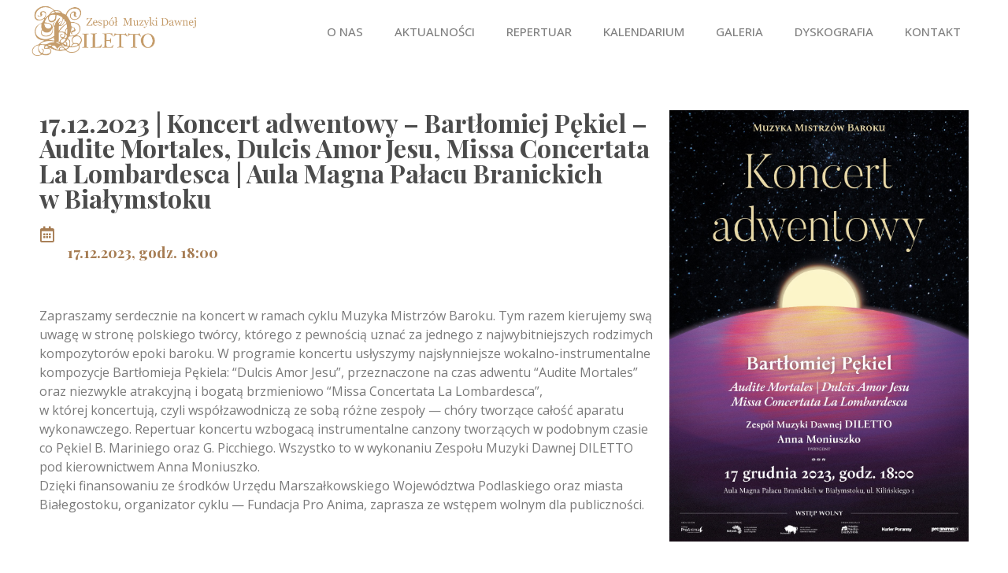

--- FILE ---
content_type: text/html; charset=UTF-8
request_url: https://diletto.pl/17-12-2023-koncert-adwentowy-bartlomiej-pekiel-audite-mortales-dulcis-amor-jesu-missa-concertata-la-lombardesca-aula-magna-palacu-branickich-w-bialymstoku-godz-1800/
body_size: 10748
content:
<!DOCTYPE html>
<html lang="pl-PL">
<head>
	<meta charset="UTF-8">
	<meta name="viewport" content="width=device-width, initial-scale=1.0, viewport-fit=cover" />		<meta name='robots' content='noindex, follow' />

	<!-- This site is optimized with the Yoast SEO plugin v17.4 - https://yoast.com/wordpress/plugins/seo/ -->
	<title>17.12.2023 | Koncert adwentowy - Bartłomiej Pękiel - Audite Mortales, Dulcis Amor Jesu, Missa Concertata La Lombardesca | Aula Magna Pałacu Branickich w Białymstoku - DILETTO</title>
	<meta property="og:locale" content="pl_PL" />
	<meta property="og:type" content="article" />
	<meta property="og:title" content="17.12.2023 | Koncert adwentowy - Bartłomiej Pękiel - Audite Mortales, Dulcis Amor Jesu, Missa Concertata La Lombardesca | Aula Magna Pałacu Branickich w Białymstoku - DILETTO" />
	<meta property="og:description" content="Zapraszamy serdecznie na koncert w ramach cyklu Muzyka Mistrzów Baroku. Tym razem kierujemy swą uwagę w stronę polskiego twórcy, którego z pewnością uznać za jednego z najwybitniejszych rodzimych kompozytorów epoki baroku. W programie koncertu usłyszymy najsłynniejsze wokalno-instrumentalne kompozycje Bartłomieja Pękiela: &quot;Dulcis Amor Jesu&quot;, przeznaczone na czas adwentu &quot;Audite Mortales&quot; oraz niezwykle atrakcyjną i bogatą brzmieniowo &quot;Missa Concertata La Lombardesca&quot;" />
	<meta property="og:url" content="https://diletto.pl/17-12-2023-koncert-adwentowy-bartlomiej-pekiel-audite-mortales-dulcis-amor-jesu-missa-concertata-la-lombardesca-aula-magna-palacu-branickich-w-bialymstoku-godz-1800/" />
	<meta property="og:site_name" content="DILETTO" />
	<meta property="article:publisher" content="https://www.facebook.com/ZMDDiletto/" />
	<meta property="article:published_time" content="2023-12-13T07:21:17+00:00" />
	<meta property="article:modified_time" content="2023-12-13T07:59:54+00:00" />
	<meta property="og:image" content="https://diletto.pl/wp-content/uploads/2023/12/IMG-20231205-WA0005.jpg" />
	<meta property="og:image:width" content="1110" />
	<meta property="og:image:height" content="1600" />
	<meta name="twitter:card" content="summary_large_image" />
	<meta name="twitter:label1" content="Napisane przez" />
	<meta name="twitter:data1" content="Pro Anima" />
	<meta name="twitter:label2" content="Szacowany czas czytania" />
	<meta name="twitter:data2" content="1 minuta" />
	<script type="application/ld+json" class="yoast-schema-graph">{"@context":"https://schema.org","@graph":[{"@type":"Organization","@id":"https://diletto.pl/#organization","name":"Zesp\u00f3\u0142 Muzyki Dawnej Diletto","url":"https://diletto.pl/","sameAs":["https://www.facebook.com/ZMDDiletto/"],"logo":{"@type":"ImageObject","@id":"https://diletto.pl/#logo","inLanguage":"pl-PL","url":"https://diletto.pl/wp-content/uploads/2019/12/logo-DILETTO.png","contentUrl":"https://diletto.pl/wp-content/uploads/2019/12/logo-DILETTO.png","width":775,"height":234,"caption":"Zesp\u00f3\u0142 Muzyki Dawnej Diletto"},"image":{"@id":"https://diletto.pl/#logo"}},{"@type":"WebSite","@id":"https://diletto.pl/#website","url":"https://diletto.pl/","name":"DILETTO","description":" Zesp\u00f3\u0142 Muzyki Dawnej","publisher":{"@id":"https://diletto.pl/#organization"},"potentialAction":[{"@type":"SearchAction","target":{"@type":"EntryPoint","urlTemplate":"https://diletto.pl/?s={search_term_string}"},"query-input":"required name=search_term_string"}],"inLanguage":"pl-PL"},{"@type":"ImageObject","@id":"https://diletto.pl/17-12-2023-koncert-adwentowy-bartlomiej-pekiel-audite-mortales-dulcis-amor-jesu-missa-concertata-la-lombardesca-aula-magna-palacu-branickich-w-bialymstoku-godz-1800/#primaryimage","inLanguage":"pl-PL","url":"https://diletto.pl/wp-content/uploads/2023/12/IMG-20231205-WA0005.jpg","contentUrl":"https://diletto.pl/wp-content/uploads/2023/12/IMG-20231205-WA0005.jpg","width":1110,"height":1600,"caption":"Koncert adwentowy Bia\u0142ystok 2023 - Bart\u0142omiej P\u0119kiel"},{"@type":"WebPage","@id":"https://diletto.pl/17-12-2023-koncert-adwentowy-bartlomiej-pekiel-audite-mortales-dulcis-amor-jesu-missa-concertata-la-lombardesca-aula-magna-palacu-branickich-w-bialymstoku-godz-1800/#webpage","url":"https://diletto.pl/17-12-2023-koncert-adwentowy-bartlomiej-pekiel-audite-mortales-dulcis-amor-jesu-missa-concertata-la-lombardesca-aula-magna-palacu-branickich-w-bialymstoku-godz-1800/","name":"17.12.2023 | Koncert adwentowy - Bart\u0142omiej P\u0119kiel - Audite Mortales, Dulcis Amor Jesu, Missa Concertata La Lombardesca | Aula Magna Pa\u0142acu Branickich w Bia\u0142ymstoku - DILETTO","isPartOf":{"@id":"https://diletto.pl/#website"},"primaryImageOfPage":{"@id":"https://diletto.pl/17-12-2023-koncert-adwentowy-bartlomiej-pekiel-audite-mortales-dulcis-amor-jesu-missa-concertata-la-lombardesca-aula-magna-palacu-branickich-w-bialymstoku-godz-1800/#primaryimage"},"datePublished":"2023-12-13T07:21:17+00:00","dateModified":"2023-12-13T07:59:54+00:00","breadcrumb":{"@id":"https://diletto.pl/17-12-2023-koncert-adwentowy-bartlomiej-pekiel-audite-mortales-dulcis-amor-jesu-missa-concertata-la-lombardesca-aula-magna-palacu-branickich-w-bialymstoku-godz-1800/#breadcrumb"},"inLanguage":"pl-PL","potentialAction":[{"@type":"ReadAction","target":["https://diletto.pl/17-12-2023-koncert-adwentowy-bartlomiej-pekiel-audite-mortales-dulcis-amor-jesu-missa-concertata-la-lombardesca-aula-magna-palacu-branickich-w-bialymstoku-godz-1800/"]}]},{"@type":"BreadcrumbList","@id":"https://diletto.pl/17-12-2023-koncert-adwentowy-bartlomiej-pekiel-audite-mortales-dulcis-amor-jesu-missa-concertata-la-lombardesca-aula-magna-palacu-branickich-w-bialymstoku-godz-1800/#breadcrumb","itemListElement":[{"@type":"ListItem","position":1,"name":"Strona g\u0142\u00f3wna","item":"https://diletto.pl/"},{"@type":"ListItem","position":2,"name":"17.12.2023 | Koncert adwentowy &#8211; Bart\u0142omiej P\u0119kiel &#8211; Audite Mortales, Dulcis Amor Jesu, Missa Concertata La Lombardesca | Aula Magna Pa\u0142acu Branickich w&nbsp;Bia\u0142ymstoku"}]},{"@type":"Article","@id":"https://diletto.pl/17-12-2023-koncert-adwentowy-bartlomiej-pekiel-audite-mortales-dulcis-amor-jesu-missa-concertata-la-lombardesca-aula-magna-palacu-branickich-w-bialymstoku-godz-1800/#article","isPartOf":{"@id":"https://diletto.pl/17-12-2023-koncert-adwentowy-bartlomiej-pekiel-audite-mortales-dulcis-amor-jesu-missa-concertata-la-lombardesca-aula-magna-palacu-branickich-w-bialymstoku-godz-1800/#webpage"},"author":{"@id":"https://diletto.pl/#/schema/person/9e02223f0b125ccf251aa021a53a0f57"},"headline":"17.12.2023 | Koncert adwentowy &#8211; Bart\u0142omiej P\u0119kiel &#8211; Audite Mortales, Dulcis Amor Jesu, Missa Concertata La Lombardesca | Aula Magna Pa\u0142acu Branickich w&nbsp;Bia\u0142ymstoku","datePublished":"2023-12-13T07:21:17+00:00","dateModified":"2023-12-13T07:59:54+00:00","mainEntityOfPage":{"@id":"https://diletto.pl/17-12-2023-koncert-adwentowy-bartlomiej-pekiel-audite-mortales-dulcis-amor-jesu-missa-concertata-la-lombardesca-aula-magna-palacu-branickich-w-bialymstoku-godz-1800/#webpage"},"wordCount":175,"publisher":{"@id":"https://diletto.pl/#organization"},"image":{"@id":"https://diletto.pl/17-12-2023-koncert-adwentowy-bartlomiej-pekiel-audite-mortales-dulcis-amor-jesu-missa-concertata-la-lombardesca-aula-magna-palacu-branickich-w-bialymstoku-godz-1800/#primaryimage"},"thumbnailUrl":"https://diletto.pl/wp-content/uploads/2023/12/IMG-20231205-WA0005.jpg","articleSection":["Aktualno\u015bci"],"inLanguage":"pl-PL"},{"@type":"Person","@id":"https://diletto.pl/#/schema/person/9e02223f0b125ccf251aa021a53a0f57","name":"Pro Anima","url":"https://diletto.pl/author/proanima/"}]}</script>
	<!-- / Yoast SEO plugin. -->


<link rel='dns-prefetch' href='//s.w.org' />
<link rel="alternate" type="application/rss+xml" title="DILETTO &raquo; Kanał z wpisami" href="https://diletto.pl/feed/" />
<link rel="alternate" type="application/rss+xml" title="DILETTO &raquo; Kanał z komentarzami" href="https://diletto.pl/comments/feed/" />
		<script type="text/javascript">
			window._wpemojiSettings = {"baseUrl":"https:\/\/s.w.org\/images\/core\/emoji\/13.1.0\/72x72\/","ext":".png","svgUrl":"https:\/\/s.w.org\/images\/core\/emoji\/13.1.0\/svg\/","svgExt":".svg","source":{"concatemoji":"https:\/\/diletto.pl\/wp-includes\/js\/wp-emoji-release.min.js?ver=5.8.12"}};
			!function(e,a,t){var n,r,o,i=a.createElement("canvas"),p=i.getContext&&i.getContext("2d");function s(e,t){var a=String.fromCharCode;p.clearRect(0,0,i.width,i.height),p.fillText(a.apply(this,e),0,0);e=i.toDataURL();return p.clearRect(0,0,i.width,i.height),p.fillText(a.apply(this,t),0,0),e===i.toDataURL()}function c(e){var t=a.createElement("script");t.src=e,t.defer=t.type="text/javascript",a.getElementsByTagName("head")[0].appendChild(t)}for(o=Array("flag","emoji"),t.supports={everything:!0,everythingExceptFlag:!0},r=0;r<o.length;r++)t.supports[o[r]]=function(e){if(!p||!p.fillText)return!1;switch(p.textBaseline="top",p.font="600 32px Arial",e){case"flag":return s([127987,65039,8205,9895,65039],[127987,65039,8203,9895,65039])?!1:!s([55356,56826,55356,56819],[55356,56826,8203,55356,56819])&&!s([55356,57332,56128,56423,56128,56418,56128,56421,56128,56430,56128,56423,56128,56447],[55356,57332,8203,56128,56423,8203,56128,56418,8203,56128,56421,8203,56128,56430,8203,56128,56423,8203,56128,56447]);case"emoji":return!s([10084,65039,8205,55357,56613],[10084,65039,8203,55357,56613])}return!1}(o[r]),t.supports.everything=t.supports.everything&&t.supports[o[r]],"flag"!==o[r]&&(t.supports.everythingExceptFlag=t.supports.everythingExceptFlag&&t.supports[o[r]]);t.supports.everythingExceptFlag=t.supports.everythingExceptFlag&&!t.supports.flag,t.DOMReady=!1,t.readyCallback=function(){t.DOMReady=!0},t.supports.everything||(n=function(){t.readyCallback()},a.addEventListener?(a.addEventListener("DOMContentLoaded",n,!1),e.addEventListener("load",n,!1)):(e.attachEvent("onload",n),a.attachEvent("onreadystatechange",function(){"complete"===a.readyState&&t.readyCallback()})),(n=t.source||{}).concatemoji?c(n.concatemoji):n.wpemoji&&n.twemoji&&(c(n.twemoji),c(n.wpemoji)))}(window,document,window._wpemojiSettings);
		</script>
		<style type="text/css">
img.wp-smiley,
img.emoji {
	display: inline !important;
	border: none !important;
	box-shadow: none !important;
	height: 1em !important;
	width: 1em !important;
	margin: 0 .07em !important;
	vertical-align: -0.1em !important;
	background: none !important;
	padding: 0 !important;
}
</style>
	<link rel='stylesheet' id='wp-block-library-css'  href='https://diletto.pl/wp-includes/css/dist/block-library/style.min.css?ver=5.8.12' type='text/css' media='all' />
<link rel='stylesheet' id='htbbootstrap-css'  href='https://diletto.pl/wp-content/plugins/ht-mega-for-elementor/assets/css/htbbootstrap.css?ver=1.6.6' type='text/css' media='all' />
<link rel='stylesheet' id='htmega-widgets-css'  href='https://diletto.pl/wp-content/plugins/ht-mega-for-elementor/assets/css/htmega-widgets.css?ver=1.6.6' type='text/css' media='all' />
<link rel='stylesheet' id='font-awesome-css'  href='https://diletto.pl/wp-content/plugins/elementor/assets/lib/font-awesome/css/font-awesome.min.css?ver=4.7.0' type='text/css' media='all' />
<link rel='stylesheet' id='htmega-animation-css'  href='https://diletto.pl/wp-content/plugins/ht-mega-for-elementor/assets/css/animation.css?ver=1.6.6' type='text/css' media='all' />
<link rel='stylesheet' id='htmega-keyframes-css'  href='https://diletto.pl/wp-content/plugins/ht-mega-for-elementor/assets/css/htmega-keyframes.css?ver=1.6.6' type='text/css' media='all' />
<link rel='stylesheet' id='silverfox-style-css'  href='https://diletto.pl/wp-content/themes/silverfox/style.css?ver=5.8.12' type='text/css' media='all' />
<link rel='stylesheet' id='elementor-icons-css'  href='https://diletto.pl/wp-content/plugins/elementor/assets/lib/eicons/css/elementor-icons.min.css?ver=5.13.0' type='text/css' media='all' />
<link rel='stylesheet' id='elementor-frontend-legacy-css'  href='https://diletto.pl/wp-content/plugins/elementor/assets/css/frontend-legacy.min.css?ver=3.4.6' type='text/css' media='all' />
<link rel='stylesheet' id='elementor-frontend-css'  href='https://diletto.pl/wp-content/plugins/elementor/assets/css/frontend.min.css?ver=3.4.6' type='text/css' media='all' />
<style id='elementor-frontend-inline-css' type='text/css'>
@font-face{font-family:eicons;src:url(https://diletto.pl/wp-content/plugins/elementor/assets/lib/eicons/fonts/eicons.eot?5.10.0);src:url(https://diletto.pl/wp-content/plugins/elementor/assets/lib/eicons/fonts/eicons.eot?5.10.0#iefix) format("embedded-opentype"),url(https://diletto.pl/wp-content/plugins/elementor/assets/lib/eicons/fonts/eicons.woff2?5.10.0) format("woff2"),url(https://diletto.pl/wp-content/plugins/elementor/assets/lib/eicons/fonts/eicons.woff?5.10.0) format("woff"),url(https://diletto.pl/wp-content/plugins/elementor/assets/lib/eicons/fonts/eicons.ttf?5.10.0) format("truetype"),url(https://diletto.pl/wp-content/plugins/elementor/assets/lib/eicons/fonts/eicons.svg?5.10.0#eicon) format("svg");font-weight:400;font-style:normal}
</style>
<link rel='stylesheet' id='elementor-post-2875-css'  href='https://diletto.pl/wp-content/uploads/elementor/css/post-2875.css?ver=1634734978' type='text/css' media='all' />
<link rel='stylesheet' id='elementor-pro-css'  href='https://diletto.pl/wp-content/plugins/elementor-pro/assets/css/frontend.min.css?ver=3.4.2' type='text/css' media='all' />
<link rel='stylesheet' id='font-awesome-5-all-css'  href='https://diletto.pl/wp-content/plugins/elementor/assets/lib/font-awesome/css/all.min.css?ver=3.4.6' type='text/css' media='all' />
<link rel='stylesheet' id='font-awesome-4-shim-css'  href='https://diletto.pl/wp-content/plugins/elementor/assets/lib/font-awesome/css/v4-shims.min.css?ver=3.4.6' type='text/css' media='all' />
<link rel='stylesheet' id='she-header-style-css'  href='https://diletto.pl/wp-content/plugins/sticky-header-effects-for-elementor/assets/css/she-header-style.css?ver=1.4.7' type='text/css' media='all' />
<link rel='stylesheet' id='elementor-global-css'  href='https://diletto.pl/wp-content/uploads/elementor/css/global.css?ver=1634734978' type='text/css' media='all' />
<link rel='stylesheet' id='elementor-post-666-css'  href='https://diletto.pl/wp-content/uploads/elementor/css/post-666.css?ver=1634734979' type='text/css' media='all' />
<link rel='stylesheet' id='elementor-post-56-css'  href='https://diletto.pl/wp-content/uploads/elementor/css/post-56.css?ver=1757676658' type='text/css' media='all' />
<link rel='stylesheet' id='elementor-post-972-css'  href='https://diletto.pl/wp-content/uploads/elementor/css/post-972.css?ver=1634749607' type='text/css' media='all' />
<link rel='stylesheet' id='google-fonts-1-css'  href='https://fonts.googleapis.com/css?family=Playfair+Display%3A100%2C100italic%2C200%2C200italic%2C300%2C300italic%2C400%2C400italic%2C500%2C500italic%2C600%2C600italic%2C700%2C700italic%2C800%2C800italic%2C900%2C900italic%7COpen+Sans%3A100%2C100italic%2C200%2C200italic%2C300%2C300italic%2C400%2C400italic%2C500%2C500italic%2C600%2C600italic%2C700%2C700italic%2C800%2C800italic%2C900%2C900italic&#038;display=auto&#038;subset=latin-ext&#038;ver=5.8.12' type='text/css' media='all' />
<link rel='stylesheet' id='elementor-icons-shared-0-css'  href='https://diletto.pl/wp-content/plugins/elementor/assets/lib/font-awesome/css/fontawesome.min.css?ver=5.15.3' type='text/css' media='all' />
<link rel='stylesheet' id='elementor-icons-fa-solid-css'  href='https://diletto.pl/wp-content/plugins/elementor/assets/lib/font-awesome/css/solid.min.css?ver=5.15.3' type='text/css' media='all' />
<link rel='stylesheet' id='elementor-icons-fa-brands-css'  href='https://diletto.pl/wp-content/plugins/elementor/assets/lib/font-awesome/css/brands.min.css?ver=5.15.3' type='text/css' media='all' />
<link rel='stylesheet' id='elementor-icons-fa-regular-css'  href='https://diletto.pl/wp-content/plugins/elementor/assets/lib/font-awesome/css/regular.min.css?ver=5.15.3' type='text/css' media='all' />
<script type='text/javascript' src='https://diletto.pl/wp-includes/js/jquery/jquery.min.js?ver=3.6.0' id='jquery-core-js'></script>
<script type='text/javascript' src='https://diletto.pl/wp-includes/js/jquery/jquery-migrate.min.js?ver=3.3.2' id='jquery-migrate-js'></script>
<script type='text/javascript' src='https://diletto.pl/wp-content/plugins/elementor/assets/lib/font-awesome/js/v4-shims.min.js?ver=3.4.6' id='font-awesome-4-shim-js'></script>
<script type='text/javascript' src='https://diletto.pl/wp-content/plugins/sticky-header-effects-for-elementor/assets/js/she-header.js?ver=1.4.7' id='she-header-js'></script>
<link rel="https://api.w.org/" href="https://diletto.pl/wp-json/" /><link rel="alternate" type="application/json" href="https://diletto.pl/wp-json/wp/v2/posts/4416" /><link rel="EditURI" type="application/rsd+xml" title="RSD" href="https://diletto.pl/xmlrpc.php?rsd" />
<link rel="wlwmanifest" type="application/wlwmanifest+xml" href="https://diletto.pl/wp-includes/wlwmanifest.xml" /> 
<meta name="generator" content="WordPress 5.8.12" />
<link rel='shortlink' href='https://diletto.pl/?p=4416' />
<link rel="alternate" type="application/json+oembed" href="https://diletto.pl/wp-json/oembed/1.0/embed?url=https%3A%2F%2Fdiletto.pl%2F17-12-2023-koncert-adwentowy-bartlomiej-pekiel-audite-mortales-dulcis-amor-jesu-missa-concertata-la-lombardesca-aula-magna-palacu-branickich-w-bialymstoku-godz-1800%2F" />
<link rel="alternate" type="text/xml+oembed" href="https://diletto.pl/wp-json/oembed/1.0/embed?url=https%3A%2F%2Fdiletto.pl%2F17-12-2023-koncert-adwentowy-bartlomiej-pekiel-audite-mortales-dulcis-amor-jesu-missa-concertata-la-lombardesca-aula-magna-palacu-branickich-w-bialymstoku-godz-1800%2F&#038;format=xml" />
        <script type="text/javascript">
            ( function () {
                window.lae_fs = { can_use_premium_code: false};
            } )();
        </script>
        <link rel="icon" href="https://diletto.pl/wp-content/uploads/2020/11/12654124_1109634715723076_179600882628697513_n-150x150.jpg" sizes="32x32" />
<link rel="icon" href="https://diletto.pl/wp-content/uploads/2020/11/12654124_1109634715723076_179600882628697513_n.jpg" sizes="192x192" />
<link rel="apple-touch-icon" href="https://diletto.pl/wp-content/uploads/2020/11/12654124_1109634715723076_179600882628697513_n.jpg" />
<meta name="msapplication-TileImage" content="https://diletto.pl/wp-content/uploads/2020/11/12654124_1109634715723076_179600882628697513_n.jpg" />
</head>
<body class="post-template-default single single-post postid-4416 single-format-standard no-sidebar elementor-default elementor-template-full-width elementor-kit-2875 elementor-page-972">

		<div data-elementor-type="header" data-elementor-id="666" class="elementor elementor-666 elementor-location-header" data-elementor-settings="[]">
		<div class="elementor-section-wrap">
					<header class="elementor-section elementor-top-section elementor-element elementor-element-2d1cf161 elementor-section-content-middle elementor-section-height-min-height elementor-section-stretched she-header-yes elementor-section-boxed elementor-section-height-default elementor-section-items-middle" data-id="2d1cf161" data-element_type="section" data-settings="{&quot;background_background&quot;:&quot;classic&quot;,&quot;sticky&quot;:&quot;top&quot;,&quot;stretch_section&quot;:&quot;section-stretched&quot;,&quot;transparent&quot;:&quot;yes&quot;,&quot;background_show&quot;:&quot;yes&quot;,&quot;background&quot;:&quot;rgba(255, 255, 255, 0.9)&quot;,&quot;shrink_header&quot;:&quot;yes&quot;,&quot;sticky_on&quot;:[&quot;desktop&quot;,&quot;tablet&quot;,&quot;mobile&quot;],&quot;sticky_offset&quot;:0,&quot;sticky_effects_offset&quot;:0,&quot;transparent_on&quot;:[&quot;desktop&quot;,&quot;tablet&quot;,&quot;mobile&quot;],&quot;scroll_distance&quot;:{&quot;unit&quot;:&quot;px&quot;,&quot;size&quot;:60,&quot;sizes&quot;:[]},&quot;scroll_distance_tablet&quot;:{&quot;unit&quot;:&quot;px&quot;,&quot;size&quot;:&quot;&quot;,&quot;sizes&quot;:[]},&quot;scroll_distance_mobile&quot;:{&quot;unit&quot;:&quot;px&quot;,&quot;size&quot;:&quot;&quot;,&quot;sizes&quot;:[]},&quot;custom_height_header&quot;:{&quot;unit&quot;:&quot;px&quot;,&quot;size&quot;:70,&quot;sizes&quot;:[]},&quot;custom_height_header_tablet&quot;:{&quot;unit&quot;:&quot;px&quot;,&quot;size&quot;:&quot;&quot;,&quot;sizes&quot;:[]},&quot;custom_height_header_mobile&quot;:{&quot;unit&quot;:&quot;px&quot;,&quot;size&quot;:&quot;&quot;,&quot;sizes&quot;:[]}}">
							<div class="elementor-background-overlay"></div>
							<div class="elementor-container elementor-column-gap-no">
							<div class="elementor-row">
					<div class="elementor-column elementor-col-50 elementor-top-column elementor-element elementor-element-3ee8c4c4" data-id="3ee8c4c4" data-element_type="column">
			<div class="elementor-column-wrap elementor-element-populated">
							<div class="elementor-widget-wrap">
						<div class="elementor-element elementor-element-31dbaa5 elementor-widget elementor-widget-image" data-id="31dbaa5" data-element_type="widget" data-widget_type="image.default">
				<div class="elementor-widget-container">
								<div class="elementor-image">
													<a href="/">
							<img width="640" height="193" src="https://diletto.pl/wp-content/uploads/2020/01/logo-DILETTO.png" class="attachment-large size-large" alt="" loading="lazy" srcset="https://diletto.pl/wp-content/uploads/2020/01/logo-DILETTO.png 775w, https://diletto.pl/wp-content/uploads/2020/01/logo-DILETTO-300x91.png 300w" sizes="(max-width: 640px) 100vw, 640px" />								</a>
														</div>
						</div>
				</div>
						</div>
					</div>
		</div>
				<div class="elementor-column elementor-col-50 elementor-top-column elementor-element elementor-element-2f8cb8e6" data-id="2f8cb8e6" data-element_type="column">
			<div class="elementor-column-wrap elementor-element-populated">
							<div class="elementor-widget-wrap">
						<div class="elementor-element elementor-element-5b660dcb elementor-nav-menu__align-right elementor-nav-menu--stretch elementor-nav-menu--dropdown-tablet elementor-nav-menu__text-align-aside elementor-nav-menu--toggle elementor-nav-menu--burger elementor-widget elementor-widget-nav-menu" data-id="5b660dcb" data-element_type="widget" data-settings="{&quot;full_width&quot;:&quot;stretch&quot;,&quot;layout&quot;:&quot;horizontal&quot;,&quot;submenu_icon&quot;:{&quot;value&quot;:&quot;&lt;i class=\&quot;fas fa-caret-down\&quot;&gt;&lt;\/i&gt;&quot;,&quot;library&quot;:&quot;fa-solid&quot;},&quot;toggle&quot;:&quot;burger&quot;}" data-widget_type="nav-menu.default">
				<div class="elementor-widget-container">
						<nav migration_allowed="1" migrated="0" role="navigation" class="elementor-nav-menu--main elementor-nav-menu__container elementor-nav-menu--layout-horizontal e--pointer-none"><ul id="menu-1-5b660dcb" class="elementor-nav-menu"><li class="menu-item menu-item-type-post_type menu-item-object-page menu-item-32"><a href="https://diletto.pl/o-nas/" class="elementor-item">O&nbsp;nas</a></li>
<li class="menu-item menu-item-type-post_type menu-item-object-page menu-item-27"><a href="https://diletto.pl/aktualnosci/" class="elementor-item">Aktualności</a></li>
<li class="menu-item menu-item-type-post_type menu-item-object-page menu-item-33"><a href="https://diletto.pl/repertuar/" class="elementor-item">Repertuar</a></li>
<li class="menu-item menu-item-type-post_type menu-item-object-page menu-item-30"><a href="https://diletto.pl/kalendarium/" class="elementor-item">Kalendarium</a></li>
<li class="menu-item menu-item-type-post_type menu-item-object-page menu-item-637"><a href="https://diletto.pl/galeria/" class="elementor-item">Galeria</a></li>
<li class="menu-item menu-item-type-post_type menu-item-object-page menu-item-28"><a href="https://diletto.pl/dyskografia/" class="elementor-item">Dyskografia</a></li>
<li class="menu-item menu-item-type-custom menu-item-object-custom menu-item-244"><a href="#kontakt" class="elementor-item elementor-item-anchor">Kontakt</a></li>
</ul></nav>
					<div class="elementor-menu-toggle" role="button" tabindex="0" aria-label="Menu Toggle" aria-expanded="false">
			<i aria-hidden="true" role="presentation" class="eicon-menu-bar"></i>			<span class="elementor-screen-only">Menu</span>
		</div>
			<nav class="elementor-nav-menu--dropdown elementor-nav-menu__container" role="navigation" aria-hidden="true"><ul id="menu-2-5b660dcb" class="elementor-nav-menu"><li class="menu-item menu-item-type-post_type menu-item-object-page menu-item-32"><a href="https://diletto.pl/o-nas/" class="elementor-item" tabindex="-1">O&nbsp;nas</a></li>
<li class="menu-item menu-item-type-post_type menu-item-object-page menu-item-27"><a href="https://diletto.pl/aktualnosci/" class="elementor-item" tabindex="-1">Aktualności</a></li>
<li class="menu-item menu-item-type-post_type menu-item-object-page menu-item-33"><a href="https://diletto.pl/repertuar/" class="elementor-item" tabindex="-1">Repertuar</a></li>
<li class="menu-item menu-item-type-post_type menu-item-object-page menu-item-30"><a href="https://diletto.pl/kalendarium/" class="elementor-item" tabindex="-1">Kalendarium</a></li>
<li class="menu-item menu-item-type-post_type menu-item-object-page menu-item-637"><a href="https://diletto.pl/galeria/" class="elementor-item" tabindex="-1">Galeria</a></li>
<li class="menu-item menu-item-type-post_type menu-item-object-page menu-item-28"><a href="https://diletto.pl/dyskografia/" class="elementor-item" tabindex="-1">Dyskografia</a></li>
<li class="menu-item menu-item-type-custom menu-item-object-custom menu-item-244"><a href="#kontakt" class="elementor-item elementor-item-anchor" tabindex="-1">Kontakt</a></li>
</ul></nav>
				</div>
				</div>
						</div>
					</div>
		</div>
								</div>
					</div>
		</header>
				</div>
		</div>
				<div data-elementor-type="single" data-elementor-id="972" class="elementor elementor-972 elementor-location-single post-4416 post type-post status-publish format-standard has-post-thumbnail hentry category-aktualnosci" data-elementor-settings="[]">
		<div class="elementor-section-wrap">
					<section class="elementor-section elementor-top-section elementor-element elementor-element-42596d1 elementor-section-boxed elementor-section-height-default elementor-section-height-default" data-id="42596d1" data-element_type="section">
						<div class="elementor-container elementor-column-gap-default">
							<div class="elementor-row">
					<div class="elementor-column elementor-col-66 elementor-top-column elementor-element elementor-element-7358c96" data-id="7358c96" data-element_type="column">
			<div class="elementor-column-wrap elementor-element-populated">
							<div class="elementor-widget-wrap">
						<div class="elementor-element elementor-element-eefe7f6 elementor-widget elementor-widget-theme-post-title elementor-page-title elementor-widget-heading" data-id="eefe7f6" data-element_type="widget" data-widget_type="theme-post-title.default">
				<div class="elementor-widget-container">
			<h1 class="elementor-heading-title elementor-size-default">17.12.2023 | Koncert adwentowy &#8211; Bartłomiej Pękiel &#8211; Audite Mortales, Dulcis Amor Jesu, Missa Concertata La Lombardesca | Aula Magna Pałacu Branickich w&nbsp;Białymstoku</h1>		</div>
				</div>
				<div class="elementor-element elementor-element-b31f103 elementor-position-left elementor-view-default elementor-vertical-align-top elementor-widget elementor-widget-icon-box" data-id="b31f103" data-element_type="widget" data-widget_type="icon-box.default">
				<div class="elementor-widget-container">
					<div class="elementor-icon-box-wrapper">
						<div class="elementor-icon-box-icon">
				<span class="elementor-icon elementor-animation-" >
				<i aria-hidden="true" class="far fa-calendar-alt"></i>				</span>
			</div>
						<div class="elementor-icon-box-content">
				<h3 class="elementor-icon-box-title">
					<span  >
						17.12.2023, godz. 18:00					</span>
				</h3>
							</div>
		</div>
				</div>
				</div>
				<div class="elementor-element elementor-element-09f8ab9 elementor-widget elementor-widget-theme-post-content" data-id="09f8ab9" data-element_type="widget" data-widget_type="theme-post-content.default">
				<div class="elementor-widget-container">
			<p>Zapraszamy serdecznie na&nbsp;koncert w&nbsp;ramach cyklu Muzyka Mistrzów Baroku. Tym razem kierujemy swą uwagę w&nbsp;stronę polskiego twórcy, którego&nbsp;z&nbsp;pewnością uznać za&nbsp;jednego z&nbsp;najwybitniejszych rodzimych kompozytorów epoki baroku. W&nbsp;programie koncertu usłyszymy najsłynniejsze wokalno-instrumentalne kompozycje Bartłomieja Pękiela: &#8220;Dulcis Amor Jesu&#8221;, przeznaczone na&nbsp;czas adwentu &#8220;Audite Mortales&#8221; oraz&nbsp;niezwykle atrakcyjną i&nbsp;bogatą brzmieniowo &#8220;Missa Concertata La Lombardesca&#8221;, w&nbsp;której&nbsp;koncertują, czyli współzawodniczą ze&nbsp;sobą różne zespoły —&nbsp;chóry tworzące całość aparatu wykonawczego. Repertuar koncertu wzbogacą instrumentalne canzony tworzących w&nbsp;podobnym czasie co Pękiel B.&nbsp;Mariniego oraz&nbsp;G. Picchiego. Wszystko to&nbsp;w&nbsp;wykonaniu Zespołu Muzyki Dawnej DILETTO pod&nbsp;kierownictwem Anna Moniuszko.<br />
Dzięki finansowaniu ze&nbsp;środków Urzędu Marszałkowskiego Województwa Podlaskiego oraz&nbsp;miasta Białegostoku, organizator cyklu —&nbsp;Fundacja Pro Anima, zaprasza ze&nbsp;wstępem wolnym dla publiczności.</p>
		</div>
				</div>
						</div>
					</div>
		</div>
				<div class="elementor-column elementor-col-33 elementor-top-column elementor-element elementor-element-2a22e63" data-id="2a22e63" data-element_type="column">
			<div class="elementor-column-wrap elementor-element-populated">
							<div class="elementor-widget-wrap">
						<div class="elementor-element elementor-element-043f523 elementor-widget elementor-widget-image" data-id="043f523" data-element_type="widget" data-widget_type="image.default">
				<div class="elementor-widget-container">
								<div class="elementor-image">
													<a href="https://diletto.pl/wp-content/uploads/2023/12/IMG-20231205-WA0005.jpg" data-elementor-open-lightbox="yes" data-elementor-lightbox-title="IMG-20231205-WA0005">
							<img width="1110" height="1600" src="https://diletto.pl/wp-content/uploads/2023/12/IMG-20231205-WA0005.jpg" class="attachment-full size-full" alt="Koncert adwentowy Białystok 2023 - Bartłomiej Pękiel" loading="lazy" srcset="https://diletto.pl/wp-content/uploads/2023/12/IMG-20231205-WA0005.jpg 1110w, https://diletto.pl/wp-content/uploads/2023/12/IMG-20231205-WA0005-208x300.jpg 208w, https://diletto.pl/wp-content/uploads/2023/12/IMG-20231205-WA0005-710x1024.jpg 710w, https://diletto.pl/wp-content/uploads/2023/12/IMG-20231205-WA0005-768x1107.jpg 768w, https://diletto.pl/wp-content/uploads/2023/12/IMG-20231205-WA0005-1066x1536.jpg 1066w" sizes="(max-width: 1110px) 100vw, 1110px" />								</a>
														</div>
						</div>
				</div>
						</div>
					</div>
		</div>
								</div>
					</div>
		</section>
				</div>
		</div>
				<div data-elementor-type="footer" data-elementor-id="56" class="elementor elementor-56 elementor-location-footer" data-elementor-settings="[]">
		<div class="elementor-section-wrap">
					<section class="elementor-section elementor-top-section elementor-element elementor-element-f8b620d elementor-section-boxed elementor-section-height-default elementor-section-height-default" data-id="f8b620d" data-element_type="section" id="kontakt" data-settings="{&quot;background_background&quot;:&quot;classic&quot;}">
						<div class="elementor-container elementor-column-gap-default">
							<div class="elementor-row">
					<div class="elementor-column elementor-col-50 elementor-top-column elementor-element elementor-element-bedcdad" data-id="bedcdad" data-element_type="column">
			<div class="elementor-column-wrap elementor-element-populated">
							<div class="elementor-widget-wrap">
						<section class="elementor-section elementor-inner-section elementor-element elementor-element-ce71f6f elementor-section-boxed elementor-section-height-default elementor-section-height-default" data-id="ce71f6f" data-element_type="section">
						<div class="elementor-container elementor-column-gap-default">
							<div class="elementor-row">
					<div class="elementor-column elementor-col-50 elementor-inner-column elementor-element elementor-element-887c3e3" data-id="887c3e3" data-element_type="column">
			<div class="elementor-column-wrap elementor-element-populated">
							<div class="elementor-widget-wrap">
						<div class="elementor-element elementor-element-b165368 elementor-widget elementor-widget-image" data-id="b165368" data-element_type="widget" data-widget_type="image.default">
				<div class="elementor-widget-container">
								<div class="elementor-image">
												<img width="640" height="193" src="https://diletto.pl/wp-content/uploads/2019/12/logo-DILETTO.png" class="attachment-large size-large" alt="diletto logo" loading="lazy" srcset="https://diletto.pl/wp-content/uploads/2019/12/logo-DILETTO.png 775w, https://diletto.pl/wp-content/uploads/2019/12/logo-DILETTO-300x91.png 300w" sizes="(max-width: 640px) 100vw, 640px" />														</div>
						</div>
				</div>
						</div>
					</div>
		</div>
				<div class="elementor-column elementor-col-50 elementor-inner-column elementor-element elementor-element-58d6c5f" data-id="58d6c5f" data-element_type="column">
			<div class="elementor-column-wrap">
							<div class="elementor-widget-wrap">
								</div>
					</div>
		</div>
								</div>
					</div>
		</section>
						</div>
					</div>
		</div>
				<div class="elementor-column elementor-col-50 elementor-top-column elementor-element elementor-element-27b3f3f" data-id="27b3f3f" data-element_type="column">
			<div class="elementor-column-wrap elementor-element-populated">
							<div class="elementor-widget-wrap">
						<div class="elementor-element elementor-element-077000d elementor-widget elementor-widget-text-editor" data-id="077000d" data-element_type="widget" data-widget_type="text-editor.default">
				<div class="elementor-widget-container">
								<div class="elementor-text-editor elementor-clearfix">
				<p>+48 793 731 383</p><p><span style="color: #eb9e3c;">contact@diletto.pl</span></p>					</div>
						</div>
				</div>
				<div class="elementor-element elementor-element-4a51fcc elementor-icon-list--layout-inline elementor-align-right elementor-list-item-link-full_width elementor-widget elementor-widget-icon-list" data-id="4a51fcc" data-element_type="widget" data-widget_type="icon-list.default">
				<div class="elementor-widget-container">
					<ul class="elementor-icon-list-items elementor-inline-items">
							<li class="elementor-icon-list-item elementor-inline-item">
											<a href="/kontakt">

												<span class="elementor-icon-list-icon">
							<i aria-hidden="true" class="fas fa-envelope"></i>						</span>
										<span class="elementor-icon-list-text"></span>
											</a>
									</li>
								<li class="elementor-icon-list-item elementor-inline-item">
											<a href="https://www.facebook.com/ZMDDiletto/" target="_blank" rel="nofollow">

												<span class="elementor-icon-list-icon">
							<i aria-hidden="true" class="fab fa-facebook"></i>						</span>
										<span class="elementor-icon-list-text"></span>
											</a>
									</li>
						</ul>
				</div>
				</div>
						</div>
					</div>
		</div>
								</div>
					</div>
		</section>
				<section class="elementor-section elementor-top-section elementor-element elementor-element-89c2a52 elementor-section-boxed elementor-section-height-default elementor-section-height-default" data-id="89c2a52" data-element_type="section">
						<div class="elementor-container elementor-column-gap-default">
							<div class="elementor-row">
					<div class="elementor-column elementor-col-100 elementor-top-column elementor-element elementor-element-a467135" data-id="a467135" data-element_type="column">
			<div class="elementor-column-wrap elementor-element-populated">
							<div class="elementor-widget-wrap">
						<div class="elementor-element elementor-element-dc86136 elementor-widget elementor-widget-image" data-id="dc86136" data-element_type="widget" data-widget_type="image.default">
				<div class="elementor-widget-container">
								<div class="elementor-image">
													<a href="https://niw.gov.pl" target="_blank" rel="nofollow">
							<img width="600" height="139" src="https://diletto.pl/wp-content/uploads/2019/12/dotacja.jpg" class="attachment-full size-full" alt="" loading="lazy" srcset="https://diletto.pl/wp-content/uploads/2019/12/dotacja.jpg 600w, https://diletto.pl/wp-content/uploads/2019/12/dotacja-300x70.jpg 300w" sizes="(max-width: 600px) 100vw, 600px" />								</a>
														</div>
						</div>
				</div>
						</div>
					</div>
		</div>
								</div>
					</div>
		</section>
				</div>
		</div>
		
<link rel='stylesheet' id='e-animations-css'  href='https://diletto.pl/wp-content/plugins/elementor/assets/lib/animations/animations.min.css?ver=3.4.6' type='text/css' media='all' />
<script type='text/javascript' src='https://diletto.pl/wp-content/plugins/ht-mega-for-elementor/assets/js/popper.min.js?ver=1.6.6' id='htmega-popper-js'></script>
<script type='text/javascript' src='https://diletto.pl/wp-content/plugins/ht-mega-for-elementor/assets/js/htbbootstrap.js?ver=1.6.6' id='htbbootstrap-js'></script>
<script type='text/javascript' src='https://diletto.pl/wp-content/plugins/ht-mega-for-elementor/assets/js/waypoints.js?ver=1.6.6' id='waypoints-js'></script>
<script type='text/javascript' src='https://diletto.pl/wp-content/themes/silverfox/js/navigation.js?ver=20151215' id='silverfox-navigation-js'></script>
<script type='text/javascript' src='https://diletto.pl/wp-content/themes/silverfox/js/skip-link-focus-fix.js?ver=20151215' id='silverfox-skip-link-focus-fix-js'></script>
<script type='text/javascript' src='https://diletto.pl/wp-includes/js/wp-embed.min.js?ver=5.8.12' id='wp-embed-js'></script>
<script type='text/javascript' src='https://diletto.pl/wp-content/plugins/elementor-pro/assets/lib/smartmenus/jquery.smartmenus.min.js?ver=1.0.1' id='smartmenus-js'></script>
<script type='text/javascript' src='https://diletto.pl/wp-content/plugins/elementor-pro/assets/js/webpack-pro.runtime.min.js?ver=3.4.2' id='elementor-pro-webpack-runtime-js'></script>
<script type='text/javascript' src='https://diletto.pl/wp-content/plugins/elementor/assets/js/webpack.runtime.min.js?ver=3.4.6' id='elementor-webpack-runtime-js'></script>
<script type='text/javascript' src='https://diletto.pl/wp-content/plugins/elementor/assets/js/frontend-modules.min.js?ver=3.4.6' id='elementor-frontend-modules-js'></script>
<script type='text/javascript' id='elementor-pro-frontend-js-before'>
var ElementorProFrontendConfig = {"ajaxurl":"https:\/\/diletto.pl\/wp-admin\/admin-ajax.php","nonce":"03641e93ad","urls":{"assets":"https:\/\/diletto.pl\/wp-content\/plugins\/elementor-pro\/assets\/","rest":"https:\/\/diletto.pl\/wp-json\/"},"i18n":{"toc_no_headings_found":"No headings were found on this page."},"shareButtonsNetworks":{"facebook":{"title":"Facebook","has_counter":true},"twitter":{"title":"Twitter"},"google":{"title":"Google+","has_counter":true},"linkedin":{"title":"LinkedIn","has_counter":true},"pinterest":{"title":"Pinterest","has_counter":true},"reddit":{"title":"Reddit","has_counter":true},"vk":{"title":"VK","has_counter":true},"odnoklassniki":{"title":"OK","has_counter":true},"tumblr":{"title":"Tumblr"},"digg":{"title":"Digg"},"skype":{"title":"Skype"},"stumbleupon":{"title":"StumbleUpon","has_counter":true},"mix":{"title":"Mix"},"telegram":{"title":"Telegram"},"pocket":{"title":"Pocket","has_counter":true},"xing":{"title":"XING","has_counter":true},"whatsapp":{"title":"WhatsApp"},"email":{"title":"Email"},"print":{"title":"Print"}},"facebook_sdk":{"lang":"pl_PL","app_id":""},"lottie":{"defaultAnimationUrl":"https:\/\/diletto.pl\/wp-content\/plugins\/elementor-pro\/modules\/lottie\/assets\/animations\/default.json"}};
</script>
<script type='text/javascript' src='https://diletto.pl/wp-content/plugins/elementor-pro/assets/js/frontend.min.js?ver=3.4.2' id='elementor-pro-frontend-js'></script>
<script type='text/javascript' src='https://diletto.pl/wp-content/plugins/elementor/assets/lib/waypoints/waypoints.min.js?ver=4.0.2' id='elementor-waypoints-js'></script>
<script type='text/javascript' src='https://diletto.pl/wp-includes/js/jquery/ui/core.min.js?ver=1.12.1' id='jquery-ui-core-js'></script>
<script type='text/javascript' src='https://diletto.pl/wp-content/plugins/elementor/assets/lib/swiper/swiper.min.js?ver=5.3.6' id='swiper-js'></script>
<script type='text/javascript' src='https://diletto.pl/wp-content/plugins/elementor/assets/lib/share-link/share-link.min.js?ver=3.4.6' id='share-link-js'></script>
<script type='text/javascript' src='https://diletto.pl/wp-content/plugins/elementor/assets/lib/dialog/dialog.min.js?ver=4.8.1' id='elementor-dialog-js'></script>
<script type='text/javascript' id='elementor-frontend-js-before'>
var elementorFrontendConfig = {"environmentMode":{"edit":false,"wpPreview":false,"isScriptDebug":false},"i18n":{"shareOnFacebook":"Udost\u0119pnij na Facebooku","shareOnTwitter":"Udost\u0119pnij na Twitterze","pinIt":"Przypnij","download":"Pobierz","downloadImage":"Pobierz obraz","fullscreen":"Tryb pe\u0142noekranowy","zoom":"Powi\u0119ksz","share":"Udost\u0119pnij","playVideo":"Odtw\u00f3rz wideo","previous":"Poprzednie","next":"Nast\u0119pne","close":"Zamknij"},"is_rtl":false,"breakpoints":{"xs":0,"sm":480,"md":768,"lg":1025,"xl":1440,"xxl":1600},"responsive":{"breakpoints":{"mobile":{"label":"Urz\u0105dzenie przeno\u015bne","value":767,"default_value":767,"direction":"max","is_enabled":true},"mobile_extra":{"label":"Mobile Extra","value":880,"default_value":880,"direction":"max","is_enabled":false},"tablet":{"label":"Tablet","value":1024,"default_value":1024,"direction":"max","is_enabled":true},"tablet_extra":{"label":"Tablet Extra","value":1200,"default_value":1200,"direction":"max","is_enabled":false},"laptop":{"label":"Laptop","value":1366,"default_value":1366,"direction":"max","is_enabled":false},"widescreen":{"label":"Widescreen","value":2400,"default_value":2400,"direction":"min","is_enabled":false}}},"version":"3.4.6","is_static":false,"experimentalFeatures":{"e_import_export":true,"landing-pages":true,"elements-color-picker":true,"admin-top-bar":true,"form-submissions":true},"urls":{"assets":"https:\/\/diletto.pl\/wp-content\/plugins\/elementor\/assets\/"},"settings":{"page":[],"editorPreferences":[]},"kit":{"global_image_lightbox":"yes","active_breakpoints":["viewport_mobile","viewport_tablet"],"lightbox_enable_counter":"yes","lightbox_enable_fullscreen":"yes","lightbox_enable_zoom":"yes","lightbox_enable_share":"yes","lightbox_title_src":"title","lightbox_description_src":"description"},"post":{"id":4416,"title":"17.12.2023%20%7C%20Koncert%20adwentowy%20%E2%80%93%20Bart%C5%82omiej%20P%C4%99kiel%20%E2%80%93%20Audite%20Mortales%2C%20Dulcis%20Amor%20Jesu%2C%20Missa%20Concertata%20La%20Lombardesca%20%7C%20Aula%20Magna%20Pa%C5%82acu%20Branickich%20w%20Bia%C5%82ymstoku%20%E2%80%93%20DILETTO","excerpt":"Zapraszamy serdecznie na koncert w ramach cyklu Muzyka Mistrz\u00f3w Baroku. Tym razem kierujemy sw\u0105 uwag\u0119 w stron\u0119 polskiego tw\u00f3rcy, kt\u00f3rego z pewno\u015bci\u0105 uzna\u0107 za jednego z najwybitniejszych rodzimych kompozytor\u00f3w epoki baroku. W programie koncertu us\u0142yszymy najs\u0142ynniejsze wokalno-instrumentalne kompozycje Bart\u0142omieja P\u0119kiela: \"Dulcis Amor Jesu\", przeznaczone na czas adwentu \"Audite Mortales\" oraz niezwykle atrakcyjn\u0105 i bogat\u0105 brzmieniowo \"Missa Concertata La Lombardesca\"","featuredImage":"https:\/\/diletto.pl\/wp-content\/uploads\/2023\/12\/IMG-20231205-WA0005-710x1024.jpg"}};
</script>
<script type='text/javascript' src='https://diletto.pl/wp-content/plugins/elementor/assets/js/frontend.min.js?ver=3.4.6' id='elementor-frontend-js'></script>
<script type='text/javascript' src='https://diletto.pl/wp-content/plugins/elementor-pro/assets/js/preloaded-elements-handlers.min.js?ver=3.4.2' id='pro-preloaded-elements-handlers-js'></script>
<script type='text/javascript' src='https://diletto.pl/wp-content/plugins/elementor/assets/js/preloaded-modules.min.js?ver=3.4.6' id='preloaded-modules-js'></script>
<script type='text/javascript' src='https://diletto.pl/wp-content/plugins/elementor-pro/assets/lib/sticky/jquery.sticky.min.js?ver=3.4.2' id='e-sticky-js'></script>

</body>
</html>


--- FILE ---
content_type: text/css
request_url: https://diletto.pl/wp-content/themes/silverfox/style.css?ver=5.8.12
body_size: 7434
content:
/*
Theme Name: Diletto SilverFox 2.0
Theme URI: https://silverfox.pl
Author: SilverFox
Author URI: http://silverfox.pl
Text Domain: Diletto SilverFox
Version: 2.0.1

*/
/*--------------------------------------------------------------
>>> TABLE OF CONTENTS:
----------------------------------------------------------------
# Normalize
# Typography
# Elements
# Forms
# Navigation
	## Links
	## Menus
# Accessibility
# Alignments
# Clearings
# Widgets
# Content
	## Posts and pages
	## Comments
# Infinite scroll
# Media
	## Captions
	## Galleries
--------------------------------------------------------------*/
/*--------------------------------------------------------------
# Normalize
--------------------------------------------------------------*/
/* normalize.css v8.0.0 | MIT License | github.com/necolas/normalize.css */

/* Document
	 ========================================================================== */

/**
 * 1. Correct the line height in all browsers.
 * 2. Prevent adjustments of font size after orientation changes in iOS.
 */

html {
	line-height: 1.15; /* 1 */
	-webkit-text-size-adjust: 100%; /* 2 */
}

/* Sections
	 ========================================================================== */

/**
 * Remove the margin in all browsers.
 */

body {
	margin: 0;
}

/**
 * Correct the font size and margin on `h1` elements within `section` and
 * `article` contexts in Chrome, Firefox, and Safari.
 */

 p {
	 margin-bottom: 20px;
 }

h1 {
	font-size: 2em;
	margin: 0.67em 0;
}

/* Grouping content
	 ========================================================================== */

/**
 * 1. Add the correct box sizing in Firefox.
 * 2. Show the overflow in Edge and IE.
 */

hr {
	box-sizing: content-box; /* 1 */
	height: 0; /* 1 */
	overflow: visible; /* 2 */
}

/**
 * 1. Correct the inheritance and scaling of font size in all browsers.
 * 2. Correct the odd `em` font sizing in all browsers.
 */

pre {
	font-family: monospace, monospace; /* 1 */
	font-size: 1em; /* 2 */
}

/* Text-level semantics
	 ========================================================================== */

/**
 * Remove the gray background on active links in IE 10.
 */

a {
	background-color: transparent;
}

/**
 * 1. Remove the bottom border in Chrome 57-
 * 2. Add the correct text decoration in Chrome, Edge, IE, Opera, and Safari.
 */

abbr[title] {
	border-bottom: none; /* 1 */
	text-decoration: underline; /* 2 */
	text-decoration: underline dotted; /* 2 */
}

/**
 * Add the correct font weight in Chrome, Edge, and Safari.
 */

b,
strong {
	font-weight: bolder;
}

/**
 * 1. Correct the inheritance and scaling of font size in all browsers.
 * 2. Correct the odd `em` font sizing in all browsers.
 */

code,
kbd,
samp {
	font-family: monospace, monospace; /* 1 */
	font-size: 1em; /* 2 */
}

/**
 * Add the correct font size in all browsers.
 */

small {
	font-size: 80%;
}

/**
 * Prevent `sub` and `sup` elements from affecting the line height in
 * all browsers.
 */

sub,
sup {
	font-size: 75%;
	line-height: 0;
	position: relative;
	vertical-align: baseline;
}

sub {
	bottom: -0.25em;
}

sup {
	top: -0.5em;
}

/* Embedded content
	 ========================================================================== */

/**
 * Remove the border on images inside links in IE 10.
 */

img {
	border-style: none;
}

/* Forms
	 ========================================================================== */

/**
 * 1. Change the font styles in all browsers.
 * 2. Remove the margin in Firefox and Safari.
 */

button,
input,
optgroup,
select,
textarea {
	font-family: inherit; /* 1 */
	font-size: 100%; /* 1 */
	line-height: 1.15; /* 1 */
	margin: 0; /* 2 */
}

/**
 * Show the overflow in IE.
 * 1. Show the overflow in Edge.
 */

button,
input { /* 1 */
	overflow: visible;
}

/**
 * Remove the inheritance of text transform in Edge, Firefox, and IE.
 * 1. Remove the inheritance of text transform in Firefox.
 */

button,
select { /* 1 */
	text-transform: none;
}

/**
 * Correct the inability to style clickable types in iOS and Safari.
 */

button,
[type="button"],
[type="reset"],
[type="submit"] {
	-webkit-appearance: button;
}

/**
 * Remove the inner border and padding in Firefox.
 */

button::-moz-focus-inner,
[type="button"]::-moz-focus-inner,
[type="reset"]::-moz-focus-inner,
[type="submit"]::-moz-focus-inner {
	border-style: none;
	padding: 0;
}

/**
 * Restore the focus styles unset by the previous rule.
 */

button:-moz-focusring,
[type="button"]:-moz-focusring,
[type="reset"]:-moz-focusring,
[type="submit"]:-moz-focusring {
	outline: 1px dotted ButtonText;
}

/**
 * Correct the padding in Firefox.
 */

fieldset {
	padding: 0.35em 0.75em 0.625em;
}

/**
 * 1. Correct the text wrapping in Edge and IE.
 * 2. Correct the color inheritance from `fieldset` elements in IE.
 * 3. Remove the padding so developers are not caught out when they zero out
 *		`fieldset` elements in all browsers.
 */

legend {
	box-sizing: border-box; /* 1 */
	color: inherit; /* 2 */
	display: table; /* 1 */
	max-width: 100%; /* 1 */
	padding: 0; /* 3 */
	white-space: normal; /* 1 */
}

/**
 * Add the correct vertical alignment in Chrome, Firefox, and Opera.
 */

progress {
	vertical-align: baseline;
}

/**
 * Remove the default vertical scrollbar in IE 10+.
 */

textarea {
	overflow: auto;
}

/**
 * 1. Add the correct box sizing in IE 10.
 * 2. Remove the padding in IE 10.
 */

[type="checkbox"],
[type="radio"] {
	box-sizing: border-box; /* 1 */
	padding: 0; /* 2 */
}

/**
 * Correct the cursor style of increment and decrement buttons in Chrome.
 */

[type="number"]::-webkit-inner-spin-button,
[type="number"]::-webkit-outer-spin-button {
	height: auto;
}

/**
 * 1. Correct the odd appearance in Chrome and Safari.
 * 2. Correct the outline style in Safari.
 */

[type="search"] {
	-webkit-appearance: textfield; /* 1 */
	outline-offset: -2px; /* 2 */
}

/**
 * Remove the inner padding in Chrome and Safari on macOS.
 */

[type="search"]::-webkit-search-decoration {
	-webkit-appearance: none;
}

/**
 * 1. Correct the inability to style clickable types in iOS and Safari.
 * 2. Change font properties to `inherit` in Safari.
 */

::-webkit-file-upload-button {
	-webkit-appearance: button; /* 1 */
	font: inherit; /* 2 */
}

/* Interactive
	 ========================================================================== */

/*
 * Add the correct display in Edge, IE 10+, and Firefox.
 */

details {
	display: block;
}

/*
 * Add the correct display in all browsers.
 */

summary {
	display: list-item;
}

/* Misc
	 ========================================================================== */

/**
 * Add the correct display in IE 10+.
 */

template {
	display: none;
}

/**
 * Add the correct display in IE 10.
 */

[hidden] {
	display: none;
}

/*--------------------------------------------------------------
# Typography
--------------------------------------------------------------*/
body,
button,
input,
select,
optgroup,
textarea {
	color: #404040;
	font-family: sans-serif;
	font-size: 16px;
	font-size: 1rem;
	line-height: 1.5;
}

h1, h2, h3, h4, h5, h6 {
	clear: both;
}

p {
	margin-bottom: 1.5em;
}

dfn, cite, em, i {
	font-style: italic;
}

blockquote {
	margin: 0 1.5em;
}

address {
	margin: 0 0 1.5em;
}

pre {
	background: #eee;
	font-family: "Courier 10 Pitch", Courier, monospace;
	font-size: 15px;
	font-size: 0.9375rem;
	line-height: 1.6;
	margin-bottom: 1.6em;
	max-width: 100%;
	overflow: auto;
	padding: 1.6em;
}

code, kbd, tt, var {
	font-family: Monaco, Consolas, "Andale Mono", "DejaVu Sans Mono", monospace;
	font-size: 15px;
	font-size: 0.9375rem;
}

abbr, acronym {
	border-bottom: 1px dotted #666;
	cursor: help;
}

mark, ins {
	background: #fff9c0;
	text-decoration: none;
}

big {
	font-size: 125%;
}

/*--------------------------------------------------------------
# Elements
--------------------------------------------------------------*/
html {
	box-sizing: border-box;
}

*,
*:before,
*:after {
	/* Inherit box-sizing to make it easier to change the property for components that leverage other behavior; see https://css-tricks.com/inheriting-box-sizing-probably-slightly-better-best-practice/ */
	box-sizing: inherit;
}

body {
	background: #fff;
	/* Fallback for when there is no custom background color defined. */
}

hr {
	background-color: #ccc;
	border: 0;
	height: 1px;
	margin-bottom: 1.5em;
}

ul, ol {
	margin: 0 0 1.5em 3em;
}

ul {
	list-style: disc;
}

ol {
	list-style: decimal;
}

li > ul,
li > ol {
	margin-bottom: 0;
	margin-left: 1.5em;
}

dt {
	font-weight: bold;
}

dd {
	margin: 0 1.5em 1.5em;
}

img {
	height: auto;
	/* Make sure images are scaled correctly. */
	max-width: 100%;
	/* Adhere to container width. */
}

figure {
	margin: 1em 0;
	/* Extra wide images within figure tags don't overflow the content area. */
}

table {
	margin: 0 0 1.5em;
	width: 100%;
}

/*--------------------------------------------------------------
# Forms
--------------------------------------------------------------*/
button,
input[type="button"],
input[type="reset"],
input[type="submit"] {
	border: 1px solid;
	border-color: #ccc #ccc #bbb;
	border-radius: 3px;
	background: #e6e6e6;
	color: rgba(0, 0, 0, 0.8);
	font-size: 12px;
	font-size: 0.75rem;
	line-height: 1;
	padding: .6em 1em .4em;
}

button:hover,
input[type="button"]:hover,
input[type="reset"]:hover,
input[type="submit"]:hover {
	border-color: #ccc #bbb #aaa;
}

button:active, button:focus,
input[type="button"]:active,
input[type="button"]:focus,
input[type="reset"]:active,
input[type="reset"]:focus,
input[type="submit"]:active,
input[type="submit"]:focus {
	border-color: #aaa #bbb #bbb;
}

input[type="text"],
input[type="email"],
input[type="url"],
input[type="password"],
input[type="search"],
input[type="number"],
input[type="tel"],
input[type="range"],
input[type="date"],
input[type="month"],
input[type="week"],
input[type="time"],
input[type="datetime"],
input[type="datetime-local"],
input[type="color"],
textarea {
	color: #666;
	border: 1px solid #ccc;
	border-radius: 3px;
	padding: 3px;
}

input[type="text"]:focus,
input[type="email"]:focus,
input[type="url"]:focus,
input[type="password"]:focus,
input[type="search"]:focus,
input[type="number"]:focus,
input[type="tel"]:focus,
input[type="range"]:focus,
input[type="date"]:focus,
input[type="month"]:focus,
input[type="week"]:focus,
input[type="time"]:focus,
input[type="datetime"]:focus,
input[type="datetime-local"]:focus,
input[type="color"]:focus,
textarea:focus {
	color: #111;
}

select {
	border: 1px solid #ccc;
}

textarea {
	width: 100%;
}

/*--------------------------------------------------------------
# Navigation
--------------------------------------------------------------*/
/*--------------------------------------------------------------
## Links
--------------------------------------------------------------*/
a {
	color: royalblue;
}

a:visited {
	color: purple;
}

a:hover, a:focus, a:active {
	color: midnightblue;
}

a:focus {
	outline: thin dotted;
}

a:hover, a:active {
	outline: 0;
}

/*--------------------------------------------------------------
## Menus
--------------------------------------------------------------*/
.main-navigation {
	clear: both;
	display: block;
	float: left;
	width: 100%;
}

.main-navigation ul {
	display: none;
	list-style: none;
	margin: 0;
	padding-left: 0;
}

.main-navigation ul ul {
	box-shadow: 0 3px 3px rgba(0, 0, 0, 0.2);
	float: left;
	position: absolute;
	top: 100%;
	left: -999em;
	z-index: 99999;
}

.main-navigation ul ul ul {
	left: -999em;
	top: 0;
}

.main-navigation ul ul li:hover > ul,
.main-navigation ul ul li.focus > ul {
	left: 100%;
}

.main-navigation ul ul a {
	width: 200px;
}

.main-navigation ul li:hover > ul,
.main-navigation ul li.focus > ul {
	left: auto;
}

.main-navigation li {
	float: left;
	position: relative;
}

.main-navigation a {
	display: block;
	text-decoration: none;
}

/* Small menu. */
.menu-toggle,
.main-navigation.toggled ul {
	display: block;
}

@media screen and (min-width: 37.5em) {
	.menu-toggle {
		display: none;
	}
	.main-navigation ul {
		display: block;
	}
}

.site-main .comment-navigation, .site-main
.posts-navigation, .site-main
.post-navigation {
	margin: 0 0 1.5em;
	overflow: hidden;
}

.comment-navigation .nav-previous,
.posts-navigation .nav-previous,
.post-navigation .nav-previous {
	float: left;
	width: 50%;
}

.comment-navigation .nav-next,
.posts-navigation .nav-next,
.post-navigation .nav-next {
	float: right;
	text-align: right;
	width: 50%;
}

/*--------------------------------------------------------------
# Accessibility
--------------------------------------------------------------*/
/* Text meant only for screen readers. */
.screen-reader-text {
	border: 0;
	clip: rect(1px, 1px, 1px, 1px);
	clip-path: inset(50%);
	height: 1px;
	margin: -1px;
	overflow: hidden;
	padding: 0;
	position: absolute !important;
	width: 1px;
	word-wrap: normal !important; /* Many screen reader and browser combinations announce broken words as they would appear visually. */
}

.screen-reader-text:focus {
	background-color: #f1f1f1;
	border-radius: 3px;
	box-shadow: 0 0 2px 2px rgba(0, 0, 0, 0.6);
	clip: auto !important;
	clip-path: none;
	color: #21759b;
	display: block;
	font-size: 14px;
	font-size: 0.875rem;
	font-weight: bold;
	height: auto;
	left: 5px;
	line-height: normal;
	padding: 15px 23px 14px;
	text-decoration: none;
	top: 5px;
	width: auto;
	z-index: 100000;
	/* Above WP toolbar. */
}

/* Do not show the outline on the skip link target. */
#content[tabindex="-1"]:focus {
	outline: 0;
}

/*--------------------------------------------------------------
# Alignments
--------------------------------------------------------------*/
.alignleft {
	display: inline;
	float: left;
	margin-right: 1.5em;
}

.alignright {
	display: inline;
	float: right;
	margin-left: 1.5em;
}

.aligncenter {
	clear: both;
	display: block;
	margin-left: auto;
	margin-right: auto;
}

/*--------------------------------------------------------------
# Clearings
--------------------------------------------------------------*/
.clear:before,
.clear:after,
.entry-content:before,
.entry-content:after,
.comment-content:before,
.comment-content:after,
.site-header:before,
.site-header:after,
.site-content:before,
.site-content:after,
.site-footer:before,
.site-footer:after {
	content: "";
	display: table;
	table-layout: fixed;
}

.clear:after,
.entry-content:after,
.comment-content:after,
.site-header:after,
.site-content:after,
.site-footer:after {
	clear: both;
}

/*--------------------------------------------------------------
# Widgets
--------------------------------------------------------------*/
.widget {
	margin: 0 0 1.5em;
	/* Make sure select elements fit in widgets. */
}

.widget select {
	max-width: 100%;
}

/*--------------------------------------------------------------
# Content
--------------------------------------------------------------*/
/*--------------------------------------------------------------
## Posts and pages
--------------------------------------------------------------*/
.sticky {
	display: block;
}

.updated:not(.published) {
	display: none;
}

.page-content,
.entry-content,
.entry-summary {
	margin: 1.5em 0 0;
}

.page-links {
	clear: both;
	margin: 0 0 1.5em;
}

/*--------------------------------------------------------------
## Comments
--------------------------------------------------------------*/
.comment-content a {
	word-wrap: break-word;
}

.bypostauthor {
	display: block;
}

/*--------------------------------------------------------------
# Infinite scroll
--------------------------------------------------------------*/
/* Globally hidden elements when Infinite Scroll is supported and in use. */
.infinite-scroll .posts-navigation,
.infinite-scroll.neverending .site-footer {
	/* Theme Footer (when set to scrolling) */
	display: none;
}

/* When Infinite Scroll has reached its end we need to re-display elements that were hidden (via .neverending) before. */
.infinity-end.neverending .site-footer {
	display: block;
}

/*--------------------------------------------------------------
# Media
--------------------------------------------------------------*/
.page-content .wp-smiley,
.entry-content .wp-smiley,
.comment-content .wp-smiley {
	border: none;
	margin-bottom: 0;
	margin-top: 0;
	padding: 0;
}

/* Make sure embeds and iframes fit their containers. */
embed,
iframe,
object {
	max-width: 100%;
}

/* Make sure logo link wraps around logo image. */
.custom-logo-link {
	display: inline-block;
}

/*--------------------------------------------------------------
## Captions
--------------------------------------------------------------*/
.wp-caption {
	margin-bottom: 1.5em;
	max-width: 100%;
}

.wp-caption img[class*="wp-image-"] {
	display: block;
	margin-left: auto;
	margin-right: auto;
}

.wp-caption .wp-caption-text {
	margin: 0.8075em 0;
}

.wp-caption-text {
	text-align: center;
}

/*--------------------------------------------------------------
## Galleries
--------------------------------------------------------------*/
.gallery {
	margin-bottom: 1.5em;
}

.gallery-item {
	display: inline-block;
	text-align: center;
	vertical-align: top;
	width: 100%;
}

.gallery-columns-2 .gallery-item {
	max-width: 50%;
}

.gallery-columns-3 .gallery-item {
	max-width: 33.33%;
}

.gallery-columns-4 .gallery-item {
	max-width: 25%;
}

.gallery-columns-5 .gallery-item {
	max-width: 20%;
}

.gallery-columns-6 .gallery-item {
	max-width: 16.66%;
}

.gallery-columns-7 .gallery-item {
	max-width: 14.28%;
}

.gallery-columns-8 .gallery-item {
	max-width: 12.5%;
}

.gallery-columns-9 .gallery-item {
	max-width: 11.11%;
}

.gallery-caption {
	display: block;
}


/*Diletto Code */


.widget-image-caption.wp-caption-text {
    margin-top: 5%;
	color: black;
}
.aktualnosci-lista .elementor-post__title {
    min-height: 24px !important;
		margin-bottom: 13px !important;
		margin-top: 35px;
}
.widget-image-caption p {
    font-family: Trajan;
}
.widget-image-caption.wp-caption-text p{
   font-size: 20px;
	color: black;
	font-weight: 600;
}
.foogallery-thumbnail {
	display: block;
	width: 24%;
	float: left;
	margin: 2px;
}

.fg-caption-inner {
    background: white;
color:  black;
	text-align: center;
	min-height: 100px !important;
}
.elementor-element.elementor-element-f12dbaf.elementor-widget.elementor-widget-text-editor {
    margin-left: 50px;
}
.elementor-element-66ac670 img {
	min-height: 372px
}
.elementor-element-6dbe540 .elementor-widget-posts .elementor-post__read-more {
    color: white;
font-weight: 500;
background:
    #C59D6C;
    height: 30px;
    width: 110px;
    font-size: 16px;
    text-align: center;
    padding-top: 7px;
    margin-left: auto;
    margin-right: auto;
	display: block;
}
.elementor-element-6dbe540 .elementor-widget-posts .elementor-post__read-more:hover {
	color: #a67c52;
	background: white;
	border: 1px solid #a67c52;
	transition: 0.6s
}
.elementor-element-66ac670 .elementor-widget-posts .elementor-post__read-more {
    color:white;
		font-weight: 500;
		background:
		#a67c52;
		height: 30px;
		width: 40%;
		font-size: 16px;
		text-align: center;
		padding-top: 7px;
		display: inline-block;
		margin-left: 32%;
}
.elementor-element-66ac670 .elementor-widget-posts .elementor-post__read-more:hover {
    color: #a67c52;
	background: white;
	border: 1px solid #a67c52;
	transition: 0.6s
}
.elementor-element-66ac670 h3 {
	text-align: center;
	color: white !important;
}
.elementor-element-66ac670 h3 a{
	color: white !important;
}
.elementor-element-66ac670 .elementor-post__excerpt p {
	text-align: center;
	color: white;
}
.elementor-element-e94d1c5 .foogallery-thumbnail{
    display: block;
    width: 32%;
    float: left;
    margin: 5px;
}
#dyrygent img {
    padding: 2px;
    border-radius: 50%;
}
@media (min-width: 826px) and (max-width: 1200px){
	#post-331 {
    margin-left: 5%;
    margin-right: 5%;
}
	.elementor-element-c0a447c  .elementor-post__meta-data {
		width: 50% !important;
}
}
@media (min-width: 424px) and (max-width: 825px){
.foogallery-thumbnail {
    display: block;
    width: 48%;
    float: left;
    margin: 4px;
}
	.elementor-element-c0a447c  .elementor-post__meta-data {
		width: 100%;
}
	#post-331 {
    margin-left: 9%;
    margin-right: 5%;
}
}
@media (min-width: 300px) and (max-width: 423px){
.foogallery-thumbnail {
    display: block;
    width: 100%;
    float: left;
    margin: 0px;
	margin-left: -20px
}
	.elementor-element-c0a447c  .elementor-post__meta-data {
		width: 100% !important;
}
	#post-331 {
    margin-left: 5%;
    margin-right: 5%;
}
}
.ramka img:hover {
	transition: 0.3s;
	outline: 2px solid #bf9c2f;
	outline-offset: -10px;
}
.elementor-post__excerpt {
    min-height: 70px;
}
#post-331 {
    display: block;
    max-width: 1210px;
		min-width: 320px;
}
.galeria-lista {
    display: block;
    margin-left: auto;
    margin-right: auto;
    width: 100%;
    height: auto;
}
.galeria-lista-element {
    display: flex;
    float: left;
    margin: 1px;
    min-width: 24%;
}
.galera_obrazow-template-default #content {
    content: "";
    display: table;
    clear: both;
    margin-left: auto;
    margin-right: auto;
    margin-bottom: 32px;
    margin-top: 32px;
}
.elementor-widget-posts .elementor-post__meta-data {
    text-align: center;
    margin-top: 4px;
}
.elementor-10 .elementor-element.elementor-element-ce3f8b5 .elementor-post__title, .elementor-10 .elementor-element.elementor-element-ce3f8b5 .elementor-post__title a {
    min-height: 90px;
    display: block;
}
.elementor-12 .elementor-element.elementor-element-04fa2eb .elementor-post__title {
    display: block;
    min-height: 100px;
}
.elementor-element-c0a447c  .elementor-post__meta-data {
    margin-top: -111px;
		position: absolute;
		display: block;
		margin-left: auto;
		margin-right: auto;
		width: 23%;
		font-weight: bold;
		color: white;
		line-height: 1.3em;
		font-size: 16px;
		margin-bottom: 13px;
}
.elementor-10 .elementor-element.elementor-element-ce3f8b5 .elementor-post__title, .elementor-10 .elementor-element.elementor-element-ce3f8b5 .elementor-post__title a {
    margin-top: 10px !important;
    padding-top: 1px;
}
.elementor-12 .elementor-element.elementor-element-04fa2eb .elementor-post__text {
    text-align: center;
}
.elementor-element-04fa2eb .elementor-post__meta-data span  {
		color: black;
    font-size: 16px;
}


/*galeria */

h3#galeria {
    margin-top: 15px;
    margin-bottom: 15px;
}
h3#galeria a {
    font-weight: 400 !important;
    text-transform: uppercase;
}
.time-galeria {
    font-weight: bold;
    font-size: 24px;
    margin-top: 15px;
}
img.post-galeria_image {
    height: 270px;
    object-fit: cover;
}
article.elementor-post.elementor-grid-item.post.galeria.type-galeria.status-publish.has-post-thumbnail.hentry {
    margin: 5px;
}


/*home*/

@media only screen and (min-width: 321px) and (max-width: 420px) {
	#slider-home .swiper-slide {
	height: 210px;
	}
}
@media only screen and (min-width: 800px) and (max-width: 1025px) {
	#slider-home .swiper-slide {
	height: 520px;
	}
 .elementor-10 .elementor-element.elementor-element-cdc9614>.elementor-widget-container {
    margin: -125px 0 0;
}
}
@media only screen and (min-width: 1025px) and (max-width: 1370px) {
	#slider-home .swiper-slide {
	height: 570px;
	}
	.swiper-container-horizontal>.swiper-pagination-bullets, .swiper-pagination-custom, .swiper-pagination-fraction {
    bottom: 30px !important;
    left: 0;
    width: 100%;
}
 .elementor-10 .elementor-element.elementor-element-cdc9614>.elementor-widget-container {
    margin: -40px 0 0;
}
}
@media only screen and (min-width: 1371px) and (max-width: 1620px) {
	#slider-home .swiper-slide {
	height: 700px;
	}
 .elementor-10 .elementor-element.elementor-element-cdc9614>.elementor-widget-container {
    margin: -40px 0 0;
}
}


/* galeria home */
#galeria-home .slick-slider {
    margin-left: 13px;
    margin-right: 15px;
}
#galeria-home .slick-active {
    width: 297.5px !important;
    margin: 1.5px;
}
#galeria-home .slick-active:hover {
 background-color: rgba(166, 124, 82, 0.82);
	height: 238px;
  object-fit: cover;
}

#galeria-home img
{
  height: 238px;
  object-fit: cover;
	background-color: rgba(166, 124, 82, 0.82);

}

#galeria-home .slick-active img {
    height: 238px;
    object-fit: cover;
}
#galeria-home .htmega-single-post-slide.htmega-postslider-layout-3 a {
opacity: 0;
}

#galeria-home .htmega-single-post-slide.htmega-postslider-layout-3 a:hover {
	color: #ffffff !important;
	opacity: 1 !important;
}
#galeria-home .htmega-single-post-slide.htmega-postslider-layout-3 img:hover {
    background-color: rgba(166, 124, 82, 0.82);
		-webkit-transition: opacity .5s;
    -o-transition: opacity .5s;
    transition: opacity .5s;
    opacity: 0.15;
}

#galeria-home .thumb img:hover {
    background-color: rgba(166, 124, 82, 0.82);
		-webkit-transition: opacity .5s;
    -o-transition: opacity .5s;
    transition: opacity .5s;
    opacity: 0.15;
}


/*karuzela */
#galeria-karuzela-home .lae-posts-carousel .lae-posts-carousel-item .hentry {
border-radius: 0px !important;
}

#galeria-karuzela-home .lae-project-image img {
/*width: 300px;*/
height: 300px;
object-fit: cover;
}

#galeria-karuzela-home .lae-posts-carousel .lae-posts-carousel-item .lae-project-image .lae-image-info .lae-post-title a:hover {
    border-bottom: 0px solid #ccc;
}

@media only screen and (min-width: 1024px) {
.lae-posts-carousel {
    max-width: 100% !important;
}
}

#news img {
    height: 400px;
    object-fit: cover;
}

/*dyskografia */
#dyskografia a.elementor-post__read-more {
    color: white;
    font-weight: 500;
    background: #C59D6C;
    height: 30px;
    width: 110px;
    font-size: 16px;
    text-align: center;
    padding-top: 7px;
    /*margin-left: auto;
    margin-right: auto;*/
    display: block;
}

#plyta-single img.attachment-full.size-full {
    object-fit: fill;
    height: 600px;
}

#galeria .slick-list.draggable {
    padding-bottom: 20px !important;
}

#galeria .lae-container ul.slick-dots li.slick-active button {
    width: 10px !important;
    height: 10px !important;
}



#galeria .lae-container ul.slick-dots li button {
    padding: 0;
    background: #4c4c4c;
    border: 1px solid #4c4c4c !important;
    border-radius: 50%;
    width: 10px !important;
    height: 10px !important;
}
nav.elementor-pagination {
    margin-top: 50px;
}
a.page-numbers.next {
    float: right;
}
.elementor-622 .elementor-element.elementor-element-c3eb7cb:after {
	display: none;
}


.elementor-element.elementor-element-04fa2eb:after {
	display: none;
}

/*news*/
#news {
    margin-top: 35px;
}
#col-news {
    grid-column-gap: 30px;
    grid-row-gap: 35px;
}

h3.post_title_news {
    color: #C59D6C;
    font-family: "Open Sans", Sans-serif;
    font-size: 14px;
    font-weight: 400;
    text-transform: uppercase;
    line-height: 1.5em;
	  min-height: 90px;
    display: block;
}
span.post-date-news {
    color: #54595F;
    font-size: 20px;
    font-weight: bold;
    text-transform: uppercase;
    margin-bottom: 0px;
	 line-height: 1.3em;
}

--- FILE ---
content_type: text/css
request_url: https://diletto.pl/wp-content/uploads/elementor/css/post-2875.css?ver=1634734978
body_size: 307
content:
.elementor-kit-2875{--e-global-color-primary:#4C4C4C;--e-global-color-secondary:#54595F;--e-global-color-text:#7A7A7A;--e-global-color-accent:RGBA(166, 124, 82, 0.82);--e-global-color-7dc98658:#6EC1E4;--e-global-color-2d007582:#61CE70;--e-global-color-c485115:#4054B2;--e-global-color-11cadc60:#23A455;--e-global-color-77d78747:#000;--e-global-color-533cc947:#FFF;--e-global-typography-primary-font-family:"Playfair Display";--e-global-typography-primary-font-weight:bold;--e-global-typography-secondary-font-family:"Playfair Display";--e-global-typography-secondary-font-weight:400;--e-global-typography-text-font-family:"Open Sans";--e-global-typography-text-font-weight:400;--e-global-typography-accent-font-family:"Open Sans";--e-global-typography-accent-font-weight:500;}.elementor-section.elementor-section-boxed > .elementor-container{max-width:1200px;}{}h1.entry-title{display:var(--page-title-display);}@media(max-width:1024px){.elementor-section.elementor-section-boxed > .elementor-container{max-width:1024px;}}@media(max-width:767px){.elementor-section.elementor-section-boxed > .elementor-container{max-width:767px;}}

--- FILE ---
content_type: text/css
request_url: https://diletto.pl/wp-content/uploads/elementor/css/post-666.css?ver=1634734979
body_size: 810
content:
.elementor-666 .elementor-element.elementor-element-2d1cf161 > .elementor-container{min-height:70px;}.elementor-666 .elementor-element.elementor-element-2d1cf161 > .elementor-container > .elementor-row > .elementor-column > .elementor-column-wrap > .elementor-widget-wrap{align-content:center;align-items:center;}.elementor-666 .elementor-element.elementor-element-2d1cf161:not(.elementor-motion-effects-element-type-background), .elementor-666 .elementor-element.elementor-element-2d1cf161 > .elementor-motion-effects-container > .elementor-motion-effects-layer{background-color:#FFFFFF;}.elementor-666 .elementor-element.elementor-element-2d1cf161 > .elementor-background-overlay{opacity:0.5;transition:background 0.3s, border-radius 0.3s, opacity 0.3s;}.elementor-666 .elementor-element.elementor-element-2d1cf161{transition:background 0.3s, border 0.3s, border-radius 0.3s, box-shadow 0.3s;margin-top:0px;margin-bottom:0px;padding:0px 0px 0px 0px;z-index:99995;}.elementor-666 .elementor-element.elementor-element-31dbaa5{text-align:left;}.elementor-666 .elementor-element.elementor-element-31dbaa5 img{max-width:80%;}.elementor-666 .elementor-element.elementor-element-31dbaa5 > .elementor-widget-container{margin:0px 0px 0px 0px;}.elementor-666 .elementor-element.elementor-element-5b660dcb .elementor-menu-toggle{margin-left:auto;font-size:25px;border-width:0px;border-radius:0px;}.elementor-666 .elementor-element.elementor-element-5b660dcb .elementor-nav-menu .elementor-item{font-family:"Open Sans", Sans-serif;font-size:15px;font-weight:500;text-transform:uppercase;}.elementor-666 .elementor-element.elementor-element-5b660dcb .elementor-nav-menu--main .elementor-item{color:#808080;fill:#808080;padding-top:40px;padding-bottom:40px;}.elementor-666 .elementor-element.elementor-element-5b660dcb .elementor-nav-menu--main .elementor-item:hover,
					.elementor-666 .elementor-element.elementor-element-5b660dcb .elementor-nav-menu--main .elementor-item.elementor-item-active,
					.elementor-666 .elementor-element.elementor-element-5b660dcb .elementor-nav-menu--main .elementor-item.highlighted,
					.elementor-666 .elementor-element.elementor-element-5b660dcb .elementor-nav-menu--main .elementor-item:focus{color:#54595F;fill:#54595F;}.elementor-666 .elementor-element.elementor-element-5b660dcb .elementor-nav-menu--dropdown a, .elementor-666 .elementor-element.elementor-element-5b660dcb .elementor-menu-toggle{color:#000000;}.elementor-666 .elementor-element.elementor-element-5b660dcb .elementor-nav-menu--dropdown{background-color:#f2f2f2;}.elementor-666 .elementor-element.elementor-element-5b660dcb .elementor-nav-menu--dropdown a:hover,
					.elementor-666 .elementor-element.elementor-element-5b660dcb .elementor-nav-menu--dropdown a.elementor-item-active,
					.elementor-666 .elementor-element.elementor-element-5b660dcb .elementor-nav-menu--dropdown a.highlighted,
					.elementor-666 .elementor-element.elementor-element-5b660dcb .elementor-menu-toggle:hover{color:#C59D6C;}.elementor-666 .elementor-element.elementor-element-5b660dcb .elementor-nav-menu--dropdown a:hover,
					.elementor-666 .elementor-element.elementor-element-5b660dcb .elementor-nav-menu--dropdown a.elementor-item-active,
					.elementor-666 .elementor-element.elementor-element-5b660dcb .elementor-nav-menu--dropdown a.highlighted{background-color:#ededed;}.elementor-666 .elementor-element.elementor-element-5b660dcb .elementor-nav-menu--dropdown .elementor-item, .elementor-666 .elementor-element.elementor-element-5b660dcb .elementor-nav-menu--dropdown  .elementor-sub-item{font-size:15px;}.elementor-666 .elementor-element.elementor-element-5b660dcb div.elementor-menu-toggle{color:#ffffff;}.elementor-666 .elementor-element.elementor-element-5b660dcb div.elementor-menu-toggle svg{fill:#ffffff;}.elementor-666 .elementor-element.elementor-element-5b660dcb div.elementor-menu-toggle:hover{color:#C59D6C;}.elementor-666 .elementor-element.elementor-element-5b660dcb > .elementor-widget-container{margin:-10px -0px -10px -0px;}@media(min-width:768px){.elementor-666 .elementor-element.elementor-element-3ee8c4c4{width:21.917%;}.elementor-666 .elementor-element.elementor-element-2f8cb8e6{width:78.083%;}}@media(max-width:1024px){.elementor-666 .elementor-element.elementor-element-2d1cf161 > .elementor-container{min-height:0px;}.elementor-666 .elementor-element.elementor-element-2d1cf161{padding:30px 20px 30px 20px;}.elementor-666 .elementor-element.elementor-element-5b660dcb .elementor-nav-menu--main > .elementor-nav-menu > li > .elementor-nav-menu--dropdown, .elementor-666 .elementor-element.elementor-element-5b660dcb .elementor-nav-menu__container.elementor-nav-menu--dropdown{margin-top:45px !important;}}@media(max-width:767px){.elementor-666 .elementor-element.elementor-element-2d1cf161{padding:20px 20px 20px 20px;}.elementor-666 .elementor-element.elementor-element-3ee8c4c4{width:50%;}.elementor-666 .elementor-element.elementor-element-2f8cb8e6{width:50%;}.elementor-666 .elementor-element.elementor-element-5b660dcb .elementor-nav-menu--main > .elementor-nav-menu > li > .elementor-nav-menu--dropdown, .elementor-666 .elementor-element.elementor-element-5b660dcb .elementor-nav-menu__container.elementor-nav-menu--dropdown{margin-top:35px !important;}}

--- FILE ---
content_type: text/css
request_url: https://diletto.pl/wp-content/uploads/elementor/css/post-56.css?ver=1757676658
body_size: 733
content:
.elementor-56 .elementor-element.elementor-element-f8b620d:not(.elementor-motion-effects-element-type-background), .elementor-56 .elementor-element.elementor-element-f8b620d > .elementor-motion-effects-container > .elementor-motion-effects-layer{background-color:#272727;}.elementor-56 .elementor-element.elementor-element-f8b620d{transition:background 0.3s, border 0.3s, border-radius 0.3s, box-shadow 0.3s;padding:0px 0px 0px 0px;}.elementor-56 .elementor-element.elementor-element-f8b620d > .elementor-background-overlay{transition:background 0.3s, border-radius 0.3s, opacity 0.3s;}.elementor-56 .elementor-element.elementor-element-bedcdad > .elementor-element-populated{margin:24px 0px 24px 0px;}.elementor-56 .elementor-element.elementor-element-ce71f6f{margin-top:0px;margin-bottom:0px;}.elementor-bc-flex-widget .elementor-56 .elementor-element.elementor-element-27b3f3f.elementor-column .elementor-column-wrap{align-items:flex-start;}.elementor-56 .elementor-element.elementor-element-27b3f3f.elementor-column.elementor-element[data-element_type="column"] > .elementor-column-wrap.elementor-element-populated > .elementor-widget-wrap{align-content:flex-start;align-items:flex-start;}.elementor-56 .elementor-element.elementor-element-27b3f3f > .elementor-element-populated{margin:24px 0px 24px 0px;}.elementor-56 .elementor-element.elementor-element-077000d{text-align:right;color:#FFFFFF;font-family:"Playfair Display", Sans-serif;font-size:18px;line-height:1.5em;letter-spacing:1.5px;}.elementor-56 .elementor-element.elementor-element-077000d > .elementor-widget-container{margin:10px 0px 0px 0px;}.elementor-56 .elementor-element.elementor-element-4a51fcc .elementor-icon-list-items:not(.elementor-inline-items) .elementor-icon-list-item:not(:last-child){padding-bottom:calc(0px/2);}.elementor-56 .elementor-element.elementor-element-4a51fcc .elementor-icon-list-items:not(.elementor-inline-items) .elementor-icon-list-item:not(:first-child){margin-top:calc(0px/2);}.elementor-56 .elementor-element.elementor-element-4a51fcc .elementor-icon-list-items.elementor-inline-items .elementor-icon-list-item{margin-right:calc(0px/2);margin-left:calc(0px/2);}.elementor-56 .elementor-element.elementor-element-4a51fcc .elementor-icon-list-items.elementor-inline-items{margin-right:calc(-0px/2);margin-left:calc(-0px/2);}body.rtl .elementor-56 .elementor-element.elementor-element-4a51fcc .elementor-icon-list-items.elementor-inline-items .elementor-icon-list-item:after{left:calc(-0px/2);}body:not(.rtl) .elementor-56 .elementor-element.elementor-element-4a51fcc .elementor-icon-list-items.elementor-inline-items .elementor-icon-list-item:after{right:calc(-0px/2);}.elementor-56 .elementor-element.elementor-element-4a51fcc .elementor-icon-list-icon i{color:#FFFFFF;}.elementor-56 .elementor-element.elementor-element-4a51fcc .elementor-icon-list-icon svg{fill:#FFFFFF;}.elementor-56 .elementor-element.elementor-element-4a51fcc{--e-icon-list-icon-size:30px;--e-icon-list-icon-align:right;--e-icon-list-icon-margin:0 0 0 calc(var(--e-icon-list-icon-size, 1em) * 0.25);}.elementor-56 .elementor-element.elementor-element-4a51fcc > .elementor-widget-container{margin:0px 0px 0px 0px;}.elementor-56 .elementor-element.elementor-element-89c2a52{margin-top:0px;margin-bottom:0px;}.elementor-56 .elementor-element.elementor-element-dc86136{text-align:center;}.elementor-56 .elementor-element.elementor-element-dc86136 > .elementor-widget-container{margin:-10px 0px 0px 0px;}@media(min-width:768px){.elementor-56 .elementor-element.elementor-element-bedcdad{width:69.583%;}.elementor-56 .elementor-element.elementor-element-887c3e3{width:33.006%;}.elementor-56 .elementor-element.elementor-element-58d6c5f{width:66.91%;}.elementor-56 .elementor-element.elementor-element-27b3f3f{width:30.377%;}}

--- FILE ---
content_type: text/css
request_url: https://diletto.pl/wp-content/uploads/elementor/css/post-972.css?ver=1634749607
body_size: 248
content:
.elementor-972 .elementor-element.elementor-element-42596d1{margin-top:50px;margin-bottom:50px;}.elementor-972 .elementor-element.elementor-element-b31f103.elementor-view-stacked .elementor-icon{background-color:#A67C52;}.elementor-972 .elementor-element.elementor-element-b31f103.elementor-view-framed .elementor-icon, .elementor-972 .elementor-element.elementor-element-b31f103.elementor-view-default .elementor-icon{fill:#A67C52;color:#A67C52;border-color:#A67C52;}.elementor-972 .elementor-element.elementor-element-b31f103.elementor-position-right .elementor-icon-box-icon{margin-left:15px;}.elementor-972 .elementor-element.elementor-element-b31f103.elementor-position-left .elementor-icon-box-icon{margin-right:15px;}.elementor-972 .elementor-element.elementor-element-b31f103.elementor-position-top .elementor-icon-box-icon{margin-bottom:15px;}.elementor-972 .elementor-element.elementor-element-b31f103 .elementor-icon{font-size:20px;}.elementor-972 .elementor-element.elementor-element-b31f103 .elementor-icon i{transform:rotate(0deg);}.elementor-972 .elementor-element.elementor-element-b31f103 .elementor-icon-box-title{color:#A67C52;}.elementor-972 .elementor-element.elementor-element-09f8ab9{font-family:"Open Sans", Sans-serif;line-height:1.5em;}@media(max-width:767px){.elementor-972 .elementor-element.elementor-element-b31f103 .elementor-icon-box-icon{margin-bottom:15px;}}